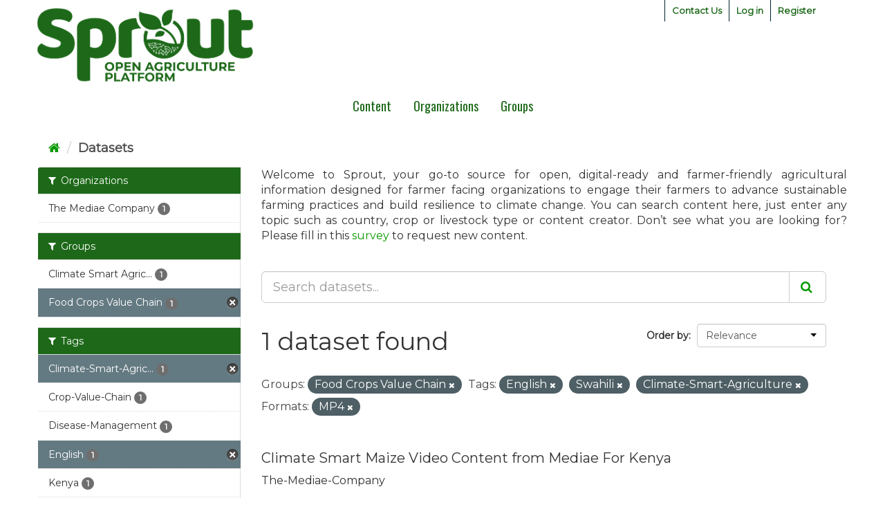

--- FILE ---
content_type: text/html; charset=utf-8
request_url: https://db.sproutopencontent.com/dataset/?groups=food-crops-value-chain&tags=English&tags=Swahili&tags=Climate-Smart-Agriculture&res_format=MP4
body_size: 23541
content:
<!DOCTYPE html>
<!--[if IE 9]> <html lang="en" class="ie9"> <![endif]-->
<!--[if gt IE 8]><!--> <html lang="en"> <!--<![endif]-->
  <head>
    <meta charset="utf-8" />
      <meta name="generator" content="ckan 2.9.10" />
      <meta name="viewport" content="width=device-width, initial-scale=1.0">
    <title>Dataset - Sprout</title>

    
    
    <link rel="shortcut icon" href="/base/images/Sprout-Logo-Icon.ico" />
    
    
        <!-- Google tag (gtag.js) -->
<script async src="https://www.googletagmanager.com/gtag/js?id=G-8L40GWWLN0"></script>
<script>
 window.dataLayer = window.dataLayer || [];
 function gtag(){dataLayer.push(arguments);}

 gtag('set', 'linker', );
 gtag('js', new Date());

 gtag('config', 'G-8L40GWWLN0', {
     anonymize_ip: true,
     linker: {
         domains: []
     }
 });
</script>
    

  
  
  
      
      
      
    
  

  
  <link href='https://fonts.googleapis.com/css?family=Oswald' rel='stylesheet'/>
  <link href='https://fonts.googleapis.com/css?family=Montserrat' rel='stylesheet'/>

  


    
      
      
    

    
    <link href="/webassets/base/2471d0b8_main.css" rel="stylesheet"/>
<link href="/webassets/ckanext-scheming/728ec589_scheming_css.css" rel="stylesheet"/>
<link href="/webassets/ckanext-sprout/2fc79cf6-custom.css" rel="stylesheet"/>
<link href="/webassets/ckanext-suggest/d3ee2388-suggest.css" rel="stylesheet"/>
    
  </head>

  
  <body data-site-root="https://db.sproutopencontent.com/" data-locale-root="https://db.sproutopencontent.com/" >

    
    <div class="sr-only sr-only-focusable"><a href="#content">Skip to content</a></div>
  

  

<header>
  
     
<div class="account-masthead">
  <div class="container">
     
    <nav class="account not-authed" aria-label="Account">
      <ul class="list-unstyled">
        
          

  <li>
    <a href="https://www.sproutopencontent.com/contact-form" title="Contact">
      
         Contact Us
      
    </a>
  </li>


          
        <li><a href="/user/login">Log in</a></li>
        
        <li><a class="sub" href="/user/register">Register</a></li>
         
        
      </ul>
    </nav>
     

    <div class="row">
    <div class="col-sm-6">
      <a class="logo" href="https://sproutopencontent.com/">
        <img class="sprout-logo" src="/uploads/admin/2023-11-01-145503.282819Sprout-Logo-final.jpg" alt="Sprout"
          title="Sprout" />
      </a>
    </div>
    <div class="col-sm-6">
      <div class="search-bar">
        
      </div>
      </div>
    </div>
  </div>
</div>


<header class="navbar navbar-static-top masthead">
    
  <div class="container">
    <div class="navbar-right">
      <button data-target="#main-navigation-toggle" data-toggle="collapse" class="navbar-toggle collapsed" type="button" aria-label="expand or collapse" aria-expanded="false">
        <span class="sr-only">Toggle navigation</span>
        <span class="fa fa-bars"></span>
      </button>
    </div>
    <hgroup class="header-image navbar-left">
      
    </hgroup>

    <div class="collapse navbar-collapse" id="main-navigation-toggle">
      
      <nav class="section navigation">
        <ul class="nav nav-pills">
            

    <li class="active" role="presentation">
      <a role="menuitem" tabindex="-1" href="/dataset/">Content</a>
    </li>
    <li class="None" role="presentation">
      <a role="menuitem" tabindex="-1" href="/organization/">Organizations</a>
    </li>
    <li class="None" role="presentation">
      <a role="menuitem" tabindex="-1" href="/group/">Groups</a>
    </li>

        </ul>
      </nav>
        
    </div>
  </div>
</header>

  
</header>


    <div class="main">
      <div id="content" class="container">
        
          
            <div class="flash-messages">
              
                
              
            </div>
          

          
            <div class="toolbar" role="navigation" aria-label="Breadcrumb">
              
                
                  <ol class="breadcrumb">
                    
<li class="home"><a href="https://sproutopencontent.com/" aria-label="Home"><i class="fa fa-home"></i><span> Home</span></a></li>
                    
  <li class="active"><a href="/dataset/">Datasets</a></li>

                  </ol>
                
              
            </div>
          

          <div class="row wrapper">
            
            
            

            
              <aside class="secondary col-sm-3">
                
                
  <div class="filters">
    <div>
      
        

    
    
	
	    
	    
		<section class="module module-narrow module-shallow">
		    
			<h2 class="module-heading">
			    <i class="fa fa-filter"></i>
			    
			    Organizations
			</h2>
		    
		    
			
			    
				<nav aria-label="Organizations">
				    <ul class="list-unstyled nav nav-simple nav-facet">
					
					    
					    
					    
					    
					    <li class="nav-item">
						<a href="/dataset/?groups=food-crops-value-chain&amp;tags=English&amp;tags=Swahili&amp;tags=Climate-Smart-Agriculture&amp;res_format=MP4&amp;organization=the-mediae-company" title="">
						    <span class="item-label">The Mediae Company</span>
						    <span class="hidden separator"> - </span>
						    <span class="item-count badge">1</span>
						</a>
					    </li>
					
				    </ul>
				</nav>

				<p class="module-footer">
				    
					
				    
				</p>
			    
			
		    
		</section>
	    
	
    

      
        

    
    
	
	    
	    
		<section class="module module-narrow module-shallow">
		    
			<h2 class="module-heading">
			    <i class="fa fa-filter"></i>
			    
			    Groups
			</h2>
		    
		    
			
			    
				<nav aria-label="Groups">
				    <ul class="list-unstyled nav nav-simple nav-facet">
					
					    
					    
					    
					    
					    <li class="nav-item">
						<a href="/dataset/?groups=food-crops-value-chain&amp;tags=English&amp;tags=Swahili&amp;tags=Climate-Smart-Agriculture&amp;res_format=MP4&amp;groups=climate-smart-agriculture" title="Climate Smart Agriculture">
						    <span class="item-label">Climate Smart Agric...</span>
						    <span class="hidden separator"> - </span>
						    <span class="item-count badge">1</span>
						</a>
					    </li>
					
					    
					    
					    
					    
					    <li class="nav-item active">
						<a href="/dataset/?tags=English&amp;tags=Swahili&amp;tags=Climate-Smart-Agriculture&amp;res_format=MP4" title="">
						    <span class="item-label">Food Crops Value Chain</span>
						    <span class="hidden separator"> - </span>
						    <span class="item-count badge">1</span>
						</a>
					    </li>
					
				    </ul>
				</nav>

				<p class="module-footer">
				    
					
				    
				</p>
			    
			
		    
		</section>
	    
	
    

      
        

    
    
	
	    
	    
		<section class="module module-narrow module-shallow">
		    
			<h2 class="module-heading">
			    <i class="fa fa-filter"></i>
			    
			    Tags
			</h2>
		    
		    
			
			    
				<nav aria-label="Tags">
				    <ul class="list-unstyled nav nav-simple nav-facet">
					
					    
					    
					    
					    
					    <li class="nav-item active">
						<a href="/dataset/?groups=food-crops-value-chain&amp;tags=English&amp;tags=Swahili&amp;res_format=MP4" title="Climate-Smart-Agriculture">
						    <span class="item-label">Climate-Smart-Agric...</span>
						    <span class="hidden separator"> - </span>
						    <span class="item-count badge">1</span>
						</a>
					    </li>
					
					    
					    
					    
					    
					    <li class="nav-item">
						<a href="/dataset/?groups=food-crops-value-chain&amp;tags=English&amp;tags=Swahili&amp;tags=Climate-Smart-Agriculture&amp;res_format=MP4&amp;tags=Crop-Value-Chain" title="">
						    <span class="item-label">Crop-Value-Chain</span>
						    <span class="hidden separator"> - </span>
						    <span class="item-count badge">1</span>
						</a>
					    </li>
					
					    
					    
					    
					    
					    <li class="nav-item">
						<a href="/dataset/?groups=food-crops-value-chain&amp;tags=English&amp;tags=Swahili&amp;tags=Climate-Smart-Agriculture&amp;res_format=MP4&amp;tags=Disease-Management" title="">
						    <span class="item-label">Disease-Management</span>
						    <span class="hidden separator"> - </span>
						    <span class="item-count badge">1</span>
						</a>
					    </li>
					
					    
					    
					    
					    
					    <li class="nav-item active">
						<a href="/dataset/?groups=food-crops-value-chain&amp;tags=Swahili&amp;tags=Climate-Smart-Agriculture&amp;res_format=MP4" title="">
						    <span class="item-label">English</span>
						    <span class="hidden separator"> - </span>
						    <span class="item-count badge">1</span>
						</a>
					    </li>
					
					    
					    
					    
					    
					    <li class="nav-item">
						<a href="/dataset/?groups=food-crops-value-chain&amp;tags=English&amp;tags=Swahili&amp;tags=Climate-Smart-Agriculture&amp;res_format=MP4&amp;tags=Kenya" title="">
						    <span class="item-label">Kenya</span>
						    <span class="hidden separator"> - </span>
						    <span class="item-count badge">1</span>
						</a>
					    </li>
					
					    
					    
					    
					    
					    <li class="nav-item">
						<a href="/dataset/?groups=food-crops-value-chain&amp;tags=English&amp;tags=Swahili&amp;tags=Climate-Smart-Agriculture&amp;res_format=MP4&amp;tags=Maize" title="">
						    <span class="item-label">Maize</span>
						    <span class="hidden separator"> - </span>
						    <span class="item-count badge">1</span>
						</a>
					    </li>
					
					    
					    
					    
					    
					    <li class="nav-item">
						<a href="/dataset/?groups=food-crops-value-chain&amp;tags=English&amp;tags=Swahili&amp;tags=Climate-Smart-Agriculture&amp;res_format=MP4&amp;tags=Mediae" title="">
						    <span class="item-label">Mediae</span>
						    <span class="hidden separator"> - </span>
						    <span class="item-count badge">1</span>
						</a>
					    </li>
					
					    
					    
					    
					    
					    <li class="nav-item">
						<a href="/dataset/?groups=food-crops-value-chain&amp;tags=English&amp;tags=Swahili&amp;tags=Climate-Smart-Agriculture&amp;res_format=MP4&amp;tags=Pest-and-Disease" title="">
						    <span class="item-label">Pest-and-Disease</span>
						    <span class="hidden separator"> - </span>
						    <span class="item-count badge">1</span>
						</a>
					    </li>
					
					    
					    
					    
					    
					    <li class="nav-item">
						<a href="/dataset/?groups=food-crops-value-chain&amp;tags=English&amp;tags=Swahili&amp;tags=Climate-Smart-Agriculture&amp;res_format=MP4&amp;tags=Pest-Management" title="">
						    <span class="item-label">Pest-Management</span>
						    <span class="hidden separator"> - </span>
						    <span class="item-count badge">1</span>
						</a>
					    </li>
					
					    
					    
					    
					    
					    <li class="nav-item active">
						<a href="/dataset/?groups=food-crops-value-chain&amp;tags=English&amp;tags=Climate-Smart-Agriculture&amp;res_format=MP4" title="">
						    <span class="item-label">Swahili</span>
						    <span class="hidden separator"> - </span>
						    <span class="item-count badge">1</span>
						</a>
					    </li>
					
				    </ul>
				</nav>

				<p class="module-footer">
				    
					
					    <a href="/dataset/?groups=food-crops-value-chain&amp;tags=English&amp;tags=Swahili&amp;tags=Climate-Smart-Agriculture&amp;res_format=MP4&amp;_tags_limit=0" class="read-more">Show More Tags</a>
					
				    
				</p>
			    
			
		    
		</section>
	    
	
    

      
        

    
    
	
	    
	    
		<section class="module module-narrow module-shallow">
		    
			<h2 class="module-heading">
			    <i class="fa fa-filter"></i>
			    
			    Formats
			</h2>
		    
		    
			
			    
				<nav aria-label="Formats">
				    <ul class="list-unstyled nav nav-simple nav-facet">
					
					    
					    
					    
					    
					    <li class="nav-item">
						<a href="/dataset/?groups=food-crops-value-chain&amp;tags=English&amp;tags=Swahili&amp;tags=Climate-Smart-Agriculture&amp;res_format=MP4&amp;res_format=DOCX" title="">
						    <span class="item-label">DOCX</span>
						    <span class="hidden separator"> - </span>
						    <span class="item-count badge">1</span>
						</a>
					    </li>
					
					    
					    
					    
					    
					    <li class="nav-item active">
						<a href="/dataset/?groups=food-crops-value-chain&amp;tags=English&amp;tags=Swahili&amp;tags=Climate-Smart-Agriculture" title="">
						    <span class="item-label">MP4</span>
						    <span class="hidden separator"> - </span>
						    <span class="item-count badge">1</span>
						</a>
					    </li>
					
				    </ul>
				</nav>

				<p class="module-footer">
				    
					
				    
				</p>
			    
			
		    
		</section>
	    
	
    

      
        

    
    
	
	    
	    
		<section class="module module-narrow module-shallow">
		    
			<h2 class="module-heading">
			    <i class="fa fa-filter"></i>
			    
			    Licenses
			</h2>
		    
		    
			
			    
				<nav aria-label="Licenses">
				    <ul class="list-unstyled nav nav-simple nav-facet">
					
					    
					    
					    
					    
					    <li class="nav-item">
						<a href="/dataset/?groups=food-crops-value-chain&amp;tags=English&amp;tags=Swahili&amp;tags=Climate-Smart-Agriculture&amp;res_format=MP4&amp;license_id=CC-BY-4.0" title="Attribution 4.0 International">
						    <span class="item-label">Attribution 4.0 Int...</span>
						    <span class="hidden separator"> - </span>
						    <span class="item-count badge">1</span>
						</a>
					    </li>
					
				    </ul>
				</nav>

				<p class="module-footer">
				    
					
				    
				</p>
			    
			
		    
		</section>
	    
	
    

      
    </div>
    <a class="close no-text hide-filters"><i class="fa fa-times-circle"></i><span class="text">close</span></a>
  </div>

              </aside>
            

            
              <div class="primary col-sm-9 col-xs-12" role="main">
                
                
<p style="padding-left:30px; text-align:justify;">Welcome to Sprout, your go-to source for open, digital-ready and farmer-friendly agricultural information designed for farmer facing organizations  to engage their farmers to advance sustainable farming practices and build resilience to climate change. You can search content here, just enter any topic such as country, crop or livestock type or content creator. Don’t see what you are looking for? Please fill in this <a href="https://docs.google.com/forms/d/e/1FAIpQLScC7J1MXMpml99L-pYJ3LRfRtC___2QzWcgjC3vNWeGZwwB4w/viewform">survey</a> to request new content.</p>

  <section class="module">
    <div class="module-content">
      
        
      
      
        
        
        







<form id="dataset-search-form" class="search-form" method="get" data-module="select-switch">

  
    <div class="input-group search-input-group">
      <input aria-label="Search datasets..." id="field-giant-search" type="text" class="form-control input-lg" name="q" value="" autocomplete="off" placeholder="Search datasets...">
      
      <span class="input-group-btn">
        <button class="btn btn-default btn-lg" type="submit" value="search" aria-label="Submit">
          <i class="fa fa-search"></i>
        </button>
      </span>
      
    </div>
  

  
    <span>
  
  

  
  
  
  <input type="hidden" name="groups" value="food-crops-value-chain" />
  
  
  
  
  
  <input type="hidden" name="tags" value="English" />
  
  
  
  
  
  <input type="hidden" name="tags" value="Swahili" />
  
  
  
  
  
  <input type="hidden" name="tags" value="Climate-Smart-Agriculture" />
  
  
  
  
  
  <input type="hidden" name="res_format" value="MP4" />
  
  
  
  </span>
  

  
    
      <div class="form-select form-group control-order-by">
        <label for="field-order-by">Order by</label>
        <select id="field-order-by" name="sort" class="form-control">
          
            
              <option value="score desc, metadata_modified desc" selected="selected">Relevance</option>
            
          
            
              <option value="title_string asc">Name Ascending</option>
            
          
            
              <option value="title_string desc">Name Descending</option>
            
          
            
              <option value="metadata_modified desc">Last Modified</option>
            
          
            
          
        </select>
        
        <button class="btn btn-default js-hide" type="submit">Go</button>
        
      </div>
    
  

  
    
      <h1>

  
  
  
  

1 dataset found</h1>
    
  

  
    
      <p class="filter-list">
        
          
          <span class="facet">Groups:</span>
          
            <span class="filtered pill">Food Crops Value Chain
              <a href="/dataset/?tags=English&amp;tags=Swahili&amp;tags=Climate-Smart-Agriculture&amp;res_format=MP4" class="remove" title="Remove"><i class="fa fa-times"></i></a>
            </span>
          
        
          
          <span class="facet">Tags:</span>
          
            <span class="filtered pill">English
              <a href="/dataset/?groups=food-crops-value-chain&amp;tags=Swahili&amp;tags=Climate-Smart-Agriculture&amp;res_format=MP4" class="remove" title="Remove"><i class="fa fa-times"></i></a>
            </span>
          
            <span class="filtered pill">Swahili
              <a href="/dataset/?groups=food-crops-value-chain&amp;tags=English&amp;tags=Climate-Smart-Agriculture&amp;res_format=MP4" class="remove" title="Remove"><i class="fa fa-times"></i></a>
            </span>
          
            <span class="filtered pill">Climate-Smart-Agriculture
              <a href="/dataset/?groups=food-crops-value-chain&amp;tags=English&amp;tags=Swahili&amp;res_format=MP4" class="remove" title="Remove"><i class="fa fa-times"></i></a>
            </span>
          
        
          
          <span class="facet">Formats:</span>
          
            <span class="filtered pill">MP4
              <a href="/dataset/?groups=food-crops-value-chain&amp;tags=English&amp;tags=Swahili&amp;tags=Climate-Smart-Agriculture" class="remove" title="Remove"><i class="fa fa-times"></i></a>
            </span>
          
        
      </p>
      <a class="show-filters btn btn-default">Filter Results</a>
    
  

</form>




      
      
        

  
    <ul class="dataset-list list-unstyled">
    	
	      
	        






  <li class="dataset-item">
    
      <div class="dataset-content">
        
    <h2 class="dataset-heading">
     
          <h2 class="dataset-heading">
            
              
            
            
		<a href="/dataset/climate-smart-maize-video-content-mediae">Climate Smart Maize Video Content from Mediae For Kenya</a>
            
            
              
              
            
          </h2>
        
      <h2 class="dataset-org text-capitalize">the-mediae-company</h2>
    </h2>
    
        
          
        
        
          
            <div>These are short educational video clips produced by the Mediae company and supported by Mercy Corps Agrifin. The videos outline topics including, management, planting pests,...</div>
          
        
      </div>
      
        
          
            <ul class="dataset-resources list-unstyled">
              
                
                <li>
                  <a href="/dataset/climate-smart-maize-video-content-mediae" class="label label-default" data-format="mp4">MP4</a>
                </li>
                
                <li>
                  <a href="/dataset/climate-smart-maize-video-content-mediae" class="label label-default" data-format="docx">DOCX</a>
                </li>
                
              
            </ul>
          
        
      
    
  </li>

	      
	    
    </ul>
  

      
    </div>

    
      
    
  </section>

  
    <section class="module">
      <div class="module-content">
        
          <small>
            
            
            
          You can also access this registry using the <a href="/api/3">API</a> (see <a href="http://docs.ckan.org/en/2.9/api/">API Docs</a>).
          </small>
        
      </div>
    </section>
  


              </div>
            
          </div>
        
      </div>
    </div>
  
    <script src="https://cc.cdn.civiccomputing.com/9/cookieControl-9.x.min.js"></script>
<script>
  var config = {
    apiKey: '75728cc9879b71c4c08af547159e93a3217a4543',
    product: 'PRO',
    position: 'LEFT',
    theme: 'LIGHT',
    layout: 'popup',
    rejectButton: true,
    encodeCookie: true,
    necessaryCookies: ['ckan','1P_JAR', 'fldt', 'auth_tkt'],
    text: {
      title: 'Cookie Control',
      intro: 'Some cookies on this site are essential, and the site won`t work as expected without them. These cookies are set when you submit a form, login or interact with the site by doing something that goes beyond clicking on simple links. We also use some non-essential cookies to anonymously track visitors or enhance your experience of the site. If you`re not happy with this, we won`t set these cookies but some nice features of the site may be unavailable.'
    },
    branding: {
      fontFamily: 'Open Sans, sans-serif',
      acceptText: '#1d6919',
      removeAbout: true
    }
  };

  CookieControl.load(config);
</script>
<footer class="site-footer">
  <div class="container">
    
    <div class="row">
      <div class="col-sm-8">
        
          <ul class="list-unstyled">
            
              <li>Copyright © 2023 Sprout - <a href="/">The Open Content Agriculture Platform</a></li>
            
          </ul>
        
      </div>
      <div class="col-sm-4">
        
        <ul class="list-unstyled">
          <li><a class="footer-links" href="https://www.sproutopencontent.com/contact-form">Contact Us</a></li>
          <li><a class="footer-links" href="https://www.sproutopencontent.com/general-4-1">Privacy Policy</a></li>
          <li><a class="footer-links" href="https://www.sproutopencontent.com/general-4-2">Terms of Service</a></li>
          <li><a class= "footer-links" href="https://www.sproutopencontent.com/general-4">Acceptable Use Policies</a></li>
        </ul>
        
      </div>
    </div>
    
    </div>
  </footer>
  
  
  
  
  
  
    
    
    
        
        
        <div class="js-hide" data-module="google-analytics"
             data-module-googleanalytics_resource_prefix="/downloads/">
        </div>
    


  

      

    
    
    <link href="/webassets/vendor/f3b8236b_select2.css" rel="stylesheet"/>
<link href="/webassets/vendor/0b01aef1_font-awesome.css" rel="stylesheet"/>
    <script src="/webassets/vendor/d8ae4bed_jquery.js" type="text/javascript"></script>
<script src="/webassets/vendor/fb6095a0_vendor.js" type="text/javascript"></script>
<script src="/webassets/vendor/580fa18d_bootstrap.js" type="text/javascript"></script>
<script src="/webassets/base/15a18f6c_main.js" type="text/javascript"></script>
<script src="/webassets/base/2448af8b_ckan.js" type="text/javascript"></script>
<script src="/webassets/ckanext-googleanalytics/event_tracking.js?71ae8997" type="text/javascript"></script>
<script src="/webassets/ckanext-suggest/eb13c1e1-suggest.js" type="text/javascript"></script>
  </body>
</html>

--- FILE ---
content_type: text/css; charset=utf-8
request_url: https://db.sproutopencontent.com/webassets/ckanext-sprout/2fc79cf6-custom.css
body_size: 10160
content:
/* Please check https://docs.ckan.org/en/2.8/theming/ for the already existing stylesheets in CKAN core. */
/* Add your custom LESS code here */
body {
  font-family: 'Montserrat', sans-serif;
  background: #FFFFFF;
}
body .main,
body [role=main] {
  background: #FFFFFF;
}
body .main .secondary,
body [role=main] .secondary {
  padding-right: 0;
}
body [role=main] {
  min-height: auto;
  padding: 0;
}
.masthead .debug {
  top: 0;
  background: transparent;
}
.masthead {
  background: #FFFFFF;
}
@media (min-width: 756px) {
  .homepage .hero {
    height: auto;
    min-height: 700px;
    background-image: url("../../../base/images/AgriFin_Reelmedia_Film_Final_Selects.jpg");
    background-size: cover;
    background-repeat: no-repeat;
  }
  .homepage .module-feeds {
    background: #FFFFFF;
  }
}
@media (max-width: 756px) {
  .homepage .hero {
    height: auto;
    background-image: url("../../../base/images/AgriFin_Reelmedia_Film_Final_Selects.jpg");
    background-size: cover;
    background-repeat: no-repeat;
  }
  .homepage .module-feeds {
    background: #FFFFFF;
  }
}
.homepage [role=main] {
  padding: 0;
}
h2 {
  font-size: 30px;
  font-weight: 300;
}
h1 {
  font-size: 35px;
  font-weight: 300;
}
p {
  font-size: 16px;
}
.welcome {
  background: rgba(255, 255, 255, 0.2);
  border-radius: 10px;
  padding: 10px;
  color: #FFFFFF;
  margin-top: 40px;
  font-size: 15px;
}
.fa-home {
  color: #000000;
}
.module-heading {
  background: #1d6919;
  color: #FFFFFF;
}
.group-name a:hover {
  color: #0a9900;
}
.wrapper {
  border: none;
  -webkit-box-shadow: none;
          box-shadow: none;
}
.stats {
  display: -webkit-box;
  display: -ms-flexbox;
  display: flex;
  -webkit-box-pack: center;
  -ms-flex-pack: center;
  justify-content: center;
  -ms-flex-line-pack: center;
  align-content: center;
  margin: 1.5rem 0;
  height: 100px;
  width: 100%;
}
.stats-row {
  padding: 6rem;
}
.search-row {
  padding-top: 8rem;
  float: left;
  color: #000000;
}
.head {
  padding-left: 22%;
}
.fa-search:before {
  color: #0a9900;
}
.stats-panel {
  font-size: 30px;
  font-weight: 300;
  color: #827b7b;
}
.search-form {
  border: none;
}
a {
  color: #0a9900;
}
a:hover {
  text-decoration: none;
}
.media-heading {
  display: -webkit-box;
  display: -ms-flexbox;
  display: flex;
  -webkit-box-pack: center;
      -ms-flex-pack: center;
          justify-content: center;
  -webkit-box-align: center;
      -ms-flex-align: center;
          align-items: center;
  font-weight: 300;
  text-align: center;
  color: #0a9900;
  margin-top: 2rem;
}
.card-title {
  font-weight: 300;
  font-size: 20px;
  display: -ms-flexbox;
  display: flex;
  height: 66px;
  -webkit-box-align: center;
      -ms-flex-align: center;
          align-items: center;
  -webkit-box-pack: center;
      -ms-flex-pack: center;
          justify-content: center;
  padding-top: 10px;
  padding-bottom: 10px;
  overflow: hidden;
  display: -webkit-box;
  -webkit-line-clamp: 2;
  -webkit-box-orient: vertical;
}
.card-text {
  font-size: 16px;
  text-align: justify;
}
.card-img-top {
  object-fit: cover;
}
.fa-home {
  color: #0a9900;
}
.col-centered {
  display: -webkit-box;
  display: -ms-flexbox;
  display: flex;
  -webkit-box-align: center;
      -ms-flex-align: center;
          align-items: center;
  -webkit-box-pack: center;
      -ms-flex-pack: center;
          justify-content: center;
}
.rounded-img {
  border-radius: 50%;
}
@media only screen and (min-width: 200px) and (max-width: 1155px) {
  .col-centered {
    display: block;
  }
  .stats {
    display: contents;
  }
}
.form-actions {
  overflow-y: hidden;
}
.dataset-heading {
  font-size: 20px;
  font-weight: 500;
}
.dataset-org {
  font-size: 16px;
  margin-top: 0;
  font-weight: 400;
}
.centered-stories {
  -webkit-box-align: center;
      -ms-flex-align: center;
          align-items: center;
  -webkit-box-pack: center;
      -ms-flex-pack: center;
          justify-content: center;
}
.centered {
  display: -webkit-box;
  display: -ms-flexbox;
  display: flex;
  -webkit-box-pack: center;
      -ms-flex-pack: center;
          justify-content: center;
}
.table-bordered {
  word-break: break-all;
}
@media (max-width: 767px) {
  .centered {
    display: -webkit-box;
    display: -ms-flexbox;
    display: flex;
    -webkit-box-orient: vertical;
    -webkit-box-direction: normal;
        -ms-flex-direction: column;
            flex-direction: column;
  }
  .centered-stories {
    width: -webkit-fit-content;
    width: -moz-fit-content;
    width: fit-content;
  }
}
@media (min-width: 500px) and (max-width: 1516px) {
  .search-row {
    float: none;
    padding-left: 83%;
  }
  .search-form .search-input.search-giant input {
    font-size: 12px;
  }
}
@media (max-width: 768px) {
  .search-row {
    padding-top: 0%;
    padding-left: 60%;
    float: none;
  }
  .search-form .search-input.search-giant input {
    font-size: 12px;
  }
}
.footer {
  padding: 4rem 0;
  background: #1d6919;
  color: #FFFFFF;
}
.site-footer {
  background-color: #1d6919;
  text-decoration: none;
}
.footer-links:link,
.footer-links:visited {
  padding: 10px 0px;
  display: inline-block;
  text-decoration: none;
}
.footer-links:hover,
.footer-links:active {
  color: #0a9900;
  text-decoration: none;
}
@media only screen and (min-width: 300px) and (max-width: 767px) {
  .lang-container {
    display: inline-block;
    width: 100%;
  }
}
.navbar {
  min-height: 20px;
  padding: 0;
}
.nav-pills {
  font-size: 18px;
}
.masthead .navbar-collapse {
  float: none !important;
  margin: 0 auto !important;
  display: table !important;
}

.masthead .navigation .nav-pills li.active a {
  background-color: #fff;
  color: #1d6919;
}
.masthead .navigation .nav-pills li a{
  color: #1d6919;
  font-family: 'Oswald', sans-serif;
  font-weight: 500;
}
.masthead .navigation .nav-pills li a:hover .svg-icon,
.masthead .navigation .nav-pills li a:focus .svg-icon {
  fill: #FFFFFF !important;
}
.masthead .navigation .nav-pills li a:hover,
.masthead .navigation .nav-pills li a:focus {
  color: #FFFFFF;
  background-color: #0a9900;
}
.account-masthead {
   background: #FFFFFF;
}
.account-masthead .account {
  margin-right: 20px;
  background: #FFFFFF !important;
}
.sprout-logo {
  background: #FFFFFF;
  max-width: 400px;
  max-height: 120px;
  background-repeat: no-repeat;
  -webkit-box-sizing: border-box;
          box-sizing: border-box;
  background-size: cover;
  background-origin: content-box;
  margin-top: 10px;
  margin-left: -60px;
}
.account-masthead .account ul li a:hover {
  color: #FFFFFF;
  background-color: #0a9900;
}
.account-masthead .account ul li a {
  color: #1d6919;
}
@media (max-width: 767px) {
  .sprout-logo {
    display: inline-block;
    width: 100%;
  }
  .account-masthead .account {
    float: none;
  }
}
@media (max-width: 1200px) {
  .account-masthead .account {
    padding-left: 0;
  }
}
.account-masthead .account {
  padding-left: 0;
}
.search-bar {
  padding-left: 15%;
  padding-top: 4%;
  color: #000000;
}
.account-masthead .account ul li a.sub {
  font-weight: bold;
}

.dropdown-menu {
  background-color: #1d6919;
  padding: 0;
  min-width: fit-content;
}
.dropdown-menu li{
display: block;
}
.dropdown-menu li a {
  font-size: 18px;
  color: #FFFFFF;
}
@media (max-width: 765px) {
  .masthead .nav li a {
    width: 200px;
  }
  .dropdown-menu li a {
    padding: 3px;
  }
}
.navbar {
  position: relative;
}
.nav .open > a,
.nav .open > a:hover,
.nav .open > a:focus {
  background-color: #1d6919;
}
.autocomplete-items {
  z-index: 1000;
}
.btn-primary {
  color: #FFFFFF;
  background-color: #1d6919;
}
.btn-primary:hover,
.btn-primary:focus,
.btn-primary:active,
.btn-primary:active:focus,
.btn-primary.focus {
  border-color: transparent;
  background-color: #0a9900;
}
.btn-success {
  font-weight: 400;
}

/* fixes on the content drop down menu */
.module-resource {
  z-index: auto;
}
/* fixes on the content drop down menu */
.wrapper:before {
  z-index: auto;
}
/*fixes weatherset download dropdown menu */
.actions{
  z-index: auto;
}
/* aligning the content within the dropdown weatherset download dropdown menu */
.actions li {
  text-align: center;
  margin-right: 0;
}
.main .secondary {
  padding: 0;
  z-index: auto;
  padding-right: 1px;
}
@media (max-width: 767px) {
  .toolbar .breadcrumb a {
    color: #000000;
    text-shadow: none;
    font-size: 14px;
  }
}
.media-item {
  height: auto;
}
.media-description {
  text-align: center;
}
.image-div {
  height: 120px;
  display: flex;
  align-items: center;
}
.image-fit {
  display: block;
  margin-left: auto;
  margin-right: auto;
  max-width:100%;
  max-height:100%;
}
@font-face {
  font-family: "Open Sans";
  src: url('/base/fonts/OpenSans-Regular.woff2') format('woff2');
  font-weight: normal;
  font-style: normal;
  font-display: swap;
}
@font-face {
  font-family: "Open Sans";
  src: url('/base/fonts/OpenSans-Bold.woff2') format('woff2');
  font-weight: bold;
  font-style: normal;
  font-display: swap;
}
@font-face {
  font-family: "Open Sans";
  src: url('/base/fonts/OpenSans-Italic.woff2') format('woff2');
  font-weight: normal;
  font-style: italic;
  font-display: swap;
}
@font-face {
  font-family: "Open Sans";
  src: url('/base/fonts/OpenSans-BoldItalic.woff2') format('woff2');
  font-weight: bold;
  font-style: italic;
  font-display: swap;
}
@font-face {
  font-family: "Open Sans";
  src: url('/base/fonts/OpenSans-Light.woff2') format('woff2');
  font-weight: 300;
  font-style: normal;
  font-display: swap;
}
@font-face {
  font-family: "Open Sans";
  src: url('/base/fonts/OpenSans-LightItalic.woff2') format('woff2');
  font-weight: 300;
  font-style: italic;
  font-display: swap;
}
@font-face {
  font-family: "Open Sans";
  src: url('/base/fonts/OpenSans-Medium.woff2') format('woff2');
  font-weight: 500;
  font-style: normal;
  font-display: swap;
}
@font-face {
  font-family: "Open Sans";
  src: url('/base/fonts/OpenSans-MediumItalic.woff2') format('woff2');
  font-weight: 500;
  font-style: italic;
  font-display: swap;
}

#profile_download {
  margin-bottom: 3.5%;
}
h1, h2, h3, h4, h5, h6, .h1, .h2, .h3, .h4, .h5, .h6 {
  font-family: 'Montserrat', sans-serif;
  font-weight: 500;
}

--- FILE ---
content_type: text/javascript; charset=utf-8
request_url: https://db.sproutopencontent.com/webassets/ckanext-suggest/eb13c1e1-suggest.js
body_size: 5565
content:
(function(_, jQuery) {
    'use strict';

    var timer = null;
    var currentFocus;
    var searchInput = $('#field-main-search').length > 0 ?
        $('#field-main-search') : $('#field-giant-search');

    var input = document.getElementById('field-main-search') ?
        document.getElementById('field-main-search') : document.getElementById('field-giant-search');

    var autocompleteItems = $('#autocomplete-list').find('div');

    var searchGroup = $('.search-giant').length > 0 ?
        $('.search-giant') : $('.search-input-group')

    var api = {
        get: function(action, params, async) {
            var api_ver = 3;
            var base_url = ckan.sandbox().client.endpoint;
            params = $.param(params);
            var url = base_url + '/api/' + api_ver + '/action/' + action + '?' + params;
            if (!async) {
                $.ajaxSetup({
                    async: false
                });
            }
            return $.getJSON(url);
        },
        post: function(action, data) {
            var api_ver = 3;
            var base_url = ckan.sandbox().client.endpoint;
            var url = base_url + '/api/' + api_ver + '/action/' + action;
            return $.post(url, data, 'json');
        }
    };

    function addActive(x) {
        // Add active class to active item in the list
        if (!x) return false;
        removeActive(x);
        if (currentFocus >= x.length) currentFocus = 0;
        if (currentFocus < 0) currentFocus = (x.length - 1);
        x[currentFocus].classList.add("autocomplete-active");
    }

    function removeActive(x) {
        // Remove active class from an item
        for (var i = 0; i < x.length; i++) {
            x[i].classList.remove("autocomplete-active");
        }
    }

    function closeAllLists(elmnt) {
        // Close all autocomplete lists in the document
        var x = document.getElementsByClassName("autocomplete-items");
        for (var i = 0; i < x.length; i++) {
            if (elmnt != x[i]) {
                x[i].parentNode.removeChild(x[i]);
            }
        }
        currentFocus = -1;
    }

    function main(event) {
        clearTimeout(timer)
        if (!(event.keyCode >= 13 && event.keyCode <= 20) && !(event.keyCode >= 37 &&
                event.keyCode <= 40) && event.keyCode != 27) {
            // detect that user has stopped typing for a while
            timer = setTimeout(function() {
                var q = searchInput.val();

                if (q !== '') {
                    api.get('suggest', {
                            'q': q
                        }, true)
                        .done(function(suggestData) {
                            if (suggestData.result) {
                                var a, b;
                                var results = suggestData.result;

                                closeAllLists();

                                a = document.createElement("DIV");
                                a.setAttribute("id", "autocomplete-list");
                                a.setAttribute("class", "autocomplete-items");
                                searchInput.after(a);

                                results.forEach(function(r) {
                                    b = document.createElement("DIV");
                                    //                                        b.innerHTML = q;
                                    b.innerHTML += "<strong>" + r + "</strong>";
                                    b.addEventListener("click", function(e) {
                                        closeAllLists();
                                        searchInput.val(r);
                                        searchInput.trigger("change");
                                    });
                                    a.append(b)
                                });
                            }
                        })
                        .fail(function(error) {
                            console.log("Get suggestions: " + error.statusText);
                        });
                } else {
                    closeAllLists();
                }
            }, 300);

        }
    }

    $(document).ready(function() {
        currentFocus = -1;
        searchInput.bind("change keyup", event, main);
    });

    searchGroup.on('mouseover', autocompleteItems, function(e) {
        var activeItem = document.getElementsByClassName('autocomplete-active')[0];
        activeItem ? activeItem.classList.remove('autocomplete-active') : null;
        event.target !== input ? event.target.classList.add('autocomplete-active') : null;
        var p = e.target.parentElement;
        var index = Array.prototype.indexOf.call(p.children, e.target);
        activeItem ? currentFocus = index : currentFocus = -1
    });

    searchInput.on('keydown', function(e) {
        var x = document.getElementById("autocomplete-list");
        if (x) x = x.getElementsByTagName("div");

        if (e.keyCode == 40) {
            // The arrow DOWN key is pressed
            currentFocus++;
            addActive(x);
        } else if (e.keyCode == 38) {
            // The arrow UP key is pressed
            currentFocus--;
            addActive(x);
        } else if (e.keyCode == 13) {
            // ENTER key is pressed
            if (currentFocus > -1) {
                e.preventDefault();
                // simulate a click on the "active" item*
                if (x) x[currentFocus].click();
            }
        } else if (e.keyCode == 27) {
            closeAllLists();
        }
    });
})(ckan.i18n.ngettext, $);